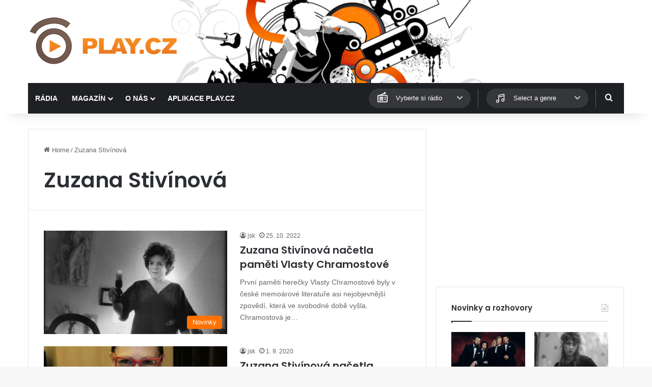

--- FILE ---
content_type: text/html; charset=UTF-8
request_url: https://www.play.cz/tag/zuzana-stivinova/
body_size: 14887
content:
<!DOCTYPE html>
<html lang="cs" class="" data-skin="light">
<head>
	<meta charset="UTF-8" />
	<link rel="profile" href="https://gmpg.org/xfn/11" />
	
<meta http-equiv='x-dns-prefetch-control' content='on'>
<link rel='dns-prefetch' href='//cdnjs.cloudflare.com' />
<link rel='dns-prefetch' href='//ajax.googleapis.com' />
<link rel='dns-prefetch' href='//fonts.googleapis.com' />
<link rel='dns-prefetch' href='//fonts.gstatic.com' />
<link rel='dns-prefetch' href='//s.gravatar.com' />
<link rel='dns-prefetch' href='//www.google-analytics.com' />
<link rel='preload' as='script' href='https://ajax.googleapis.com/ajax/libs/webfont/1/webfont.js'>
<meta name='robots' content='index, follow, max-image-preview:large, max-snippet:-1, max-video-preview:-1' />

	<!-- This site is optimized with the Yoast SEO plugin v26.7 - https://yoast.com/wordpress/plugins/seo/ -->
	<title>Zuzana Stivínová Archivy - PLAY.CZ</title>
	<link rel="canonical" href="https://www.play.cz/tag/zuzana-stivinova/" />
	<meta property="og:locale" content="cs_CZ" />
	<meta property="og:type" content="article" />
	<meta property="og:title" content="Zuzana Stivínová Archivy - PLAY.CZ" />
	<meta property="og:url" content="https://www.play.cz/tag/zuzana-stivinova/" />
	<meta property="og:site_name" content="PLAY.CZ" />
	<meta name="twitter:card" content="summary_large_image" />
	<script type="application/ld+json" class="yoast-schema-graph">{"@context":"https://schema.org","@graph":[{"@type":"CollectionPage","@id":"https://www.play.cz/tag/zuzana-stivinova/","url":"https://www.play.cz/tag/zuzana-stivinova/","name":"Zuzana Stivínová Archivy - PLAY.CZ","isPartOf":{"@id":"https://www.play.cz/#website"},"primaryImageOfPage":{"@id":"https://www.play.cz/tag/zuzana-stivinova/#primaryimage"},"image":{"@id":"https://www.play.cz/tag/zuzana-stivinova/#primaryimage"},"thumbnailUrl":"https://www.play.cz/wp-content/uploads/2022/10/Zuzana-StivinovaVlastaChramostova-e1666630074269.jpg","breadcrumb":{"@id":"https://www.play.cz/tag/zuzana-stivinova/#breadcrumb"},"inLanguage":"cs"},{"@type":"ImageObject","inLanguage":"cs","@id":"https://www.play.cz/tag/zuzana-stivinova/#primaryimage","url":"https://www.play.cz/wp-content/uploads/2022/10/Zuzana-StivinovaVlastaChramostova-e1666630074269.jpg","contentUrl":"https://www.play.cz/wp-content/uploads/2022/10/Zuzana-StivinovaVlastaChramostova-e1666630074269.jpg","width":1116,"height":1133},{"@type":"BreadcrumbList","@id":"https://www.play.cz/tag/zuzana-stivinova/#breadcrumb","itemListElement":[{"@type":"ListItem","position":1,"name":"Domů","item":"https://www.play.cz/"},{"@type":"ListItem","position":2,"name":"Zuzana Stivínová"}]},{"@type":"WebSite","@id":"https://www.play.cz/#website","url":"https://www.play.cz/","name":"PLAY.CZ","description":"Rádia on-line","potentialAction":[{"@type":"SearchAction","target":{"@type":"EntryPoint","urlTemplate":"https://www.play.cz/?s={search_term_string}"},"query-input":{"@type":"PropertyValueSpecification","valueRequired":true,"valueName":"search_term_string"}}],"inLanguage":"cs"}]}</script>
	<!-- / Yoast SEO plugin. -->


<link rel='dns-prefetch' href='//www.googletagmanager.com' />
<link rel="alternate" type="application/rss+xml" title="PLAY.CZ &raquo; RSS zdroj" href="https://www.play.cz/feed/" />
<link rel="alternate" type="application/rss+xml" title="PLAY.CZ &raquo; RSS pro štítek Zuzana Stivínová" href="https://www.play.cz/tag/zuzana-stivinova/feed/" />

		<style type="text/css">
			:root{				
			--tie-preset-gradient-1: linear-gradient(135deg, rgba(6, 147, 227, 1) 0%, rgb(155, 81, 224) 100%);
			--tie-preset-gradient-2: linear-gradient(135deg, rgb(122, 220, 180) 0%, rgb(0, 208, 130) 100%);
			--tie-preset-gradient-3: linear-gradient(135deg, rgba(252, 185, 0, 1) 0%, rgba(255, 105, 0, 1) 100%);
			--tie-preset-gradient-4: linear-gradient(135deg, rgba(255, 105, 0, 1) 0%, rgb(207, 46, 46) 100%);
			--tie-preset-gradient-5: linear-gradient(135deg, rgb(238, 238, 238) 0%, rgb(169, 184, 195) 100%);
			--tie-preset-gradient-6: linear-gradient(135deg, rgb(74, 234, 220) 0%, rgb(151, 120, 209) 20%, rgb(207, 42, 186) 40%, rgb(238, 44, 130) 60%, rgb(251, 105, 98) 80%, rgb(254, 248, 76) 100%);
			--tie-preset-gradient-7: linear-gradient(135deg, rgb(255, 206, 236) 0%, rgb(152, 150, 240) 100%);
			--tie-preset-gradient-8: linear-gradient(135deg, rgb(254, 205, 165) 0%, rgb(254, 45, 45) 50%, rgb(107, 0, 62) 100%);
			--tie-preset-gradient-9: linear-gradient(135deg, rgb(255, 203, 112) 0%, rgb(199, 81, 192) 50%, rgb(65, 88, 208) 100%);
			--tie-preset-gradient-10: linear-gradient(135deg, rgb(255, 245, 203) 0%, rgb(182, 227, 212) 50%, rgb(51, 167, 181) 100%);
			--tie-preset-gradient-11: linear-gradient(135deg, rgb(202, 248, 128) 0%, rgb(113, 206, 126) 100%);
			--tie-preset-gradient-12: linear-gradient(135deg, rgb(2, 3, 129) 0%, rgb(40, 116, 252) 100%);
			--tie-preset-gradient-13: linear-gradient(135deg, #4D34FA, #ad34fa);
			--tie-preset-gradient-14: linear-gradient(135deg, #0057FF, #31B5FF);
			--tie-preset-gradient-15: linear-gradient(135deg, #FF007A, #FF81BD);
			--tie-preset-gradient-16: linear-gradient(135deg, #14111E, #4B4462);
			--tie-preset-gradient-17: linear-gradient(135deg, #F32758, #FFC581);

			
					--main-nav-background: #1f2024;
					--main-nav-secondry-background: rgba(0,0,0,0.2);
					--main-nav-primary-color: #0088ff;
					--main-nav-contrast-primary-color: #FFFFFF;
					--main-nav-text-color: #FFFFFF;
					--main-nav-secondry-text-color: rgba(225,255,255,0.5);
					--main-nav-main-border-color: rgba(255,255,255,0.07);
					--main-nav-secondry-border-color: rgba(255,255,255,0.04);
				--tie-buttons-color: #ff7200;--tie-buttons-hover-color: #cd4000;--tie-buttons-hover-text: #FFFFFF;
			}
		</style>
	<meta name="viewport" content="width=device-width, initial-scale=1.0" /><style id='wp-img-auto-sizes-contain-inline-css' type='text/css'>
img:is([sizes=auto i],[sizes^="auto," i]){contain-intrinsic-size:3000px 1500px}
/*# sourceURL=wp-img-auto-sizes-contain-inline-css */
</style>
<style id='wp-emoji-styles-inline-css' type='text/css'>

	img.wp-smiley, img.emoji {
		display: inline !important;
		border: none !important;
		box-shadow: none !important;
		height: 1em !important;
		width: 1em !important;
		margin: 0 0.07em !important;
		vertical-align: -0.1em !important;
		background: none !important;
		padding: 0 !important;
	}
/*# sourceURL=wp-emoji-styles-inline-css */
</style>
<link rel='stylesheet' id='playcz-styles-css' href='https://www.play.cz/wp-content/plugins/playcz-api-posts//assets/style.css?ver=6.9' type='text/css' media='all' />
<link rel='stylesheet' id='wmvp-style-videos-list-css' href='https://www.play.cz/wp-content/plugins/wm-video-playlists/assets/css/style.css?ver=1.0.2' type='text/css' media='all' />
<link rel='stylesheet' id='tie-css-base-css' href='https://www.play.cz/wp-content/themes/jannah/assets/css/base.min.css?ver=7.5.1' type='text/css' media='all' />
<link rel='stylesheet' id='tie-css-styles-css' href='https://www.play.cz/wp-content/themes/jannah/assets/css/style.min.css?ver=7.5.1' type='text/css' media='all' />
<link rel='stylesheet' id='tie-css-widgets-css' href='https://www.play.cz/wp-content/themes/jannah/assets/css/widgets.min.css?ver=7.5.1' type='text/css' media='all' />
<link rel='stylesheet' id='tie-css-helpers-css' href='https://www.play.cz/wp-content/themes/jannah/assets/css/helpers.min.css?ver=7.5.1' type='text/css' media='all' />
<link rel='stylesheet' id='tie-fontawesome5-css' href='https://www.play.cz/wp-content/themes/jannah/assets/css/fontawesome.css?ver=7.5.1' type='text/css' media='all' />
<link rel='stylesheet' id='tie-css-ilightbox-css' href='https://www.play.cz/wp-content/themes/jannah/assets/ilightbox/dark-skin/skin.css?ver=7.5.1' type='text/css' media='all' />
<link rel='stylesheet' id='tie-css-shortcodes-css' href='https://www.play.cz/wp-content/themes/jannah/assets/css/plugins/shortcodes.min.css?ver=7.5.1' type='text/css' media='all' />
<link rel='stylesheet' id='tie-theme-child-css-css' href='https://www.play.cz/wp-content/themes/jannah-child/style.css?ver=6.9' type='text/css' media='all' />
<style id='tie-theme-child-css-inline-css' type='text/css'>
.wf-active .logo-text,.wf-active h1,.wf-active h2,.wf-active h3,.wf-active h4,.wf-active h5,.wf-active h6,.wf-active .the-subtitle{font-family: 'Poppins';}#main-nav .main-menu > ul > li > a{text-transform: uppercase;}:root:root{--brand-color: #ff7200;--dark-brand-color: #cd4000;--bright-color: #FFFFFF;--base-color: #2c2f34;}#reading-position-indicator{box-shadow: 0 0 10px rgba( 255,114,0,0.7);}:root:root{--brand-color: #ff7200;--dark-brand-color: #cd4000;--bright-color: #FFFFFF;--base-color: #2c2f34;}#reading-position-indicator{box-shadow: 0 0 10px rgba( 255,114,0,0.7);}.tie-cat-58,.tie-cat-item-58 > span{background-color:#e67e22 !important;color:#FFFFFF !important;}.tie-cat-58:after{border-top-color:#e67e22 !important;}.tie-cat-58:hover{background-color:#c86004 !important;}.tie-cat-58:hover:after{border-top-color:#c86004 !important;}.tie-cat-59,.tie-cat-item-59 > span{background-color:#2ecc71 !important;color:#FFFFFF !important;}.tie-cat-59:after{border-top-color:#2ecc71 !important;}.tie-cat-59:hover{background-color:#10ae53 !important;}.tie-cat-59:hover:after{border-top-color:#10ae53 !important;}.tie-cat-60,.tie-cat-item-60 > span{background-color:#9b59b6 !important;color:#FFFFFF !important;}.tie-cat-60:after{border-top-color:#9b59b6 !important;}.tie-cat-60:hover{background-color:#7d3b98 !important;}.tie-cat-60:hover:after{border-top-color:#7d3b98 !important;}.tie-cat-61,.tie-cat-item-61 > span{background-color:#34495e !important;color:#FFFFFF !important;}.tie-cat-61:after{border-top-color:#34495e !important;}.tie-cat-61:hover{background-color:#162b40 !important;}.tie-cat-61:hover:after{border-top-color:#162b40 !important;}.tie-cat-62,.tie-cat-item-62 > span{background-color:#795548 !important;color:#FFFFFF !important;}.tie-cat-62:after{border-top-color:#795548 !important;}.tie-cat-62:hover{background-color:#5b372a !important;}.tie-cat-62:hover:after{border-top-color:#5b372a !important;}.tie-cat-63,.tie-cat-item-63 > span{background-color:#4CAF50 !important;color:#FFFFFF !important;}.tie-cat-63:after{border-top-color:#4CAF50 !important;}.tie-cat-63:hover{background-color:#2e9132 !important;}.tie-cat-63:hover:after{border-top-color:#2e9132 !important;}.meta-views.meta-item .tie-icon-fire:before{content: "\f06e" !important;}@media (max-width: 991px){.side-aside.normal-side{background: #2f88d6;background: -webkit-linear-gradient(135deg,#5933a2,#2f88d6 );background: -moz-linear-gradient(135deg,#5933a2,#2f88d6 );background: -o-linear-gradient(135deg,#5933a2,#2f88d6 );background: linear-gradient(135deg,#2f88d6,#5933a2 );}}
/*# sourceURL=tie-theme-child-css-inline-css */
</style>
<script type="text/javascript" src="https://www.play.cz/wp-includes/js/jquery/jquery.min.js?ver=3.7.1" id="jquery-core-js"></script>
<script type="text/javascript" src="https://www.play.cz/wp-includes/js/jquery/jquery-migrate.min.js?ver=3.4.1" id="jquery-migrate-js"></script>

<!-- Google tag (gtag.js) snippet added by Site Kit -->
<!-- Google Analytics snippet added by Site Kit -->
<script type="text/javascript" src="https://www.googletagmanager.com/gtag/js?id=G-NK38GRNJWV" id="google_gtagjs-js" async></script>
<script type="text/javascript" id="google_gtagjs-js-after">
/* <![CDATA[ */
window.dataLayer = window.dataLayer || [];function gtag(){dataLayer.push(arguments);}
gtag("set","linker",{"domains":["www.play.cz"]});
gtag("js", new Date());
gtag("set", "developer_id.dZTNiMT", true);
gtag("config", "G-NK38GRNJWV");
 window._googlesitekit = window._googlesitekit || {}; window._googlesitekit.throttledEvents = []; window._googlesitekit.gtagEvent = (name, data) => { var key = JSON.stringify( { name, data } ); if ( !! window._googlesitekit.throttledEvents[ key ] ) { return; } window._googlesitekit.throttledEvents[ key ] = true; setTimeout( () => { delete window._googlesitekit.throttledEvents[ key ]; }, 5 ); gtag( "event", name, { ...data, event_source: "site-kit" } ); }; 
//# sourceURL=google_gtagjs-js-after
/* ]]> */
</script>
<link rel="https://api.w.org/" href="https://www.play.cz/wp-json/" /><link rel="alternate" title="JSON" type="application/json" href="https://www.play.cz/wp-json/wp/v2/tags/5403" /><link rel="EditURI" type="application/rsd+xml" title="RSD" href="https://www.play.cz/xmlrpc.php?rsd" />
<meta name="generator" content="WordPress 6.9" />
<meta name="generator" content="Site Kit by Google 1.170.0" /><style>html:not(.dark-skin) .light-skin{--wmvp-playlist-head-bg: var(--brand-color);--wmvp-playlist-head-color: var(--bright-color);--wmvp-current-video-bg: #f2f4f5;--wmvp-current-video-color: #000;--wmvp-playlist-bg: #fff;--wmvp-playlist-color: #000;--wmvp-playlist-outer-border: 1px solid rgba(0,0,0,0.07);--wmvp-playlist-inner-border-color: rgba(0,0,0,0.07);}</style><style>.dark-skin{--wmvp-playlist-head-bg: #131416;--wmvp-playlist-head-color: #fff;--wmvp-current-video-bg: #24262a;--wmvp-current-video-color: #fff;--wmvp-playlist-bg: #1a1b1f;--wmvp-playlist-color: #fff;--wmvp-playlist-outer-border: 1px solid rgba(0,0,0,0.07);--wmvp-playlist-inner-border-color: rgba(255,255,255,0.05);}</style><meta http-equiv="X-UA-Compatible" content="IE=edge">

<!-- Google AdSense meta tags added by Site Kit -->
<meta name="google-adsense-platform-account" content="ca-host-pub-2644536267352236">
<meta name="google-adsense-platform-domain" content="sitekit.withgoogle.com">
<!-- End Google AdSense meta tags added by Site Kit -->
<link rel="icon" href="https://www.play.cz/wp-content/uploads/2025/04/favicon-150x150.png" sizes="32x32" />
<link rel="icon" href="https://www.play.cz/wp-content/uploads/2025/04/favicon.png" sizes="192x192" />
<link rel="apple-touch-icon" href="https://www.play.cz/wp-content/uploads/2025/04/favicon.png" />
<meta name="msapplication-TileImage" content="https://www.play.cz/wp-content/uploads/2025/04/favicon.png" />
<style id='global-styles-inline-css' type='text/css'>
:root{--wp--preset--aspect-ratio--square: 1;--wp--preset--aspect-ratio--4-3: 4/3;--wp--preset--aspect-ratio--3-4: 3/4;--wp--preset--aspect-ratio--3-2: 3/2;--wp--preset--aspect-ratio--2-3: 2/3;--wp--preset--aspect-ratio--16-9: 16/9;--wp--preset--aspect-ratio--9-16: 9/16;--wp--preset--color--black: #000000;--wp--preset--color--cyan-bluish-gray: #abb8c3;--wp--preset--color--white: #ffffff;--wp--preset--color--pale-pink: #f78da7;--wp--preset--color--vivid-red: #cf2e2e;--wp--preset--color--luminous-vivid-orange: #ff6900;--wp--preset--color--luminous-vivid-amber: #fcb900;--wp--preset--color--light-green-cyan: #7bdcb5;--wp--preset--color--vivid-green-cyan: #00d084;--wp--preset--color--pale-cyan-blue: #8ed1fc;--wp--preset--color--vivid-cyan-blue: #0693e3;--wp--preset--color--vivid-purple: #9b51e0;--wp--preset--color--global-color: #ff7200;--wp--preset--gradient--vivid-cyan-blue-to-vivid-purple: linear-gradient(135deg,rgb(6,147,227) 0%,rgb(155,81,224) 100%);--wp--preset--gradient--light-green-cyan-to-vivid-green-cyan: linear-gradient(135deg,rgb(122,220,180) 0%,rgb(0,208,130) 100%);--wp--preset--gradient--luminous-vivid-amber-to-luminous-vivid-orange: linear-gradient(135deg,rgb(252,185,0) 0%,rgb(255,105,0) 100%);--wp--preset--gradient--luminous-vivid-orange-to-vivid-red: linear-gradient(135deg,rgb(255,105,0) 0%,rgb(207,46,46) 100%);--wp--preset--gradient--very-light-gray-to-cyan-bluish-gray: linear-gradient(135deg,rgb(238,238,238) 0%,rgb(169,184,195) 100%);--wp--preset--gradient--cool-to-warm-spectrum: linear-gradient(135deg,rgb(74,234,220) 0%,rgb(151,120,209) 20%,rgb(207,42,186) 40%,rgb(238,44,130) 60%,rgb(251,105,98) 80%,rgb(254,248,76) 100%);--wp--preset--gradient--blush-light-purple: linear-gradient(135deg,rgb(255,206,236) 0%,rgb(152,150,240) 100%);--wp--preset--gradient--blush-bordeaux: linear-gradient(135deg,rgb(254,205,165) 0%,rgb(254,45,45) 50%,rgb(107,0,62) 100%);--wp--preset--gradient--luminous-dusk: linear-gradient(135deg,rgb(255,203,112) 0%,rgb(199,81,192) 50%,rgb(65,88,208) 100%);--wp--preset--gradient--pale-ocean: linear-gradient(135deg,rgb(255,245,203) 0%,rgb(182,227,212) 50%,rgb(51,167,181) 100%);--wp--preset--gradient--electric-grass: linear-gradient(135deg,rgb(202,248,128) 0%,rgb(113,206,126) 100%);--wp--preset--gradient--midnight: linear-gradient(135deg,rgb(2,3,129) 0%,rgb(40,116,252) 100%);--wp--preset--font-size--small: 13px;--wp--preset--font-size--medium: 20px;--wp--preset--font-size--large: 36px;--wp--preset--font-size--x-large: 42px;--wp--preset--spacing--20: 0.44rem;--wp--preset--spacing--30: 0.67rem;--wp--preset--spacing--40: 1rem;--wp--preset--spacing--50: 1.5rem;--wp--preset--spacing--60: 2.25rem;--wp--preset--spacing--70: 3.38rem;--wp--preset--spacing--80: 5.06rem;--wp--preset--shadow--natural: 6px 6px 9px rgba(0, 0, 0, 0.2);--wp--preset--shadow--deep: 12px 12px 50px rgba(0, 0, 0, 0.4);--wp--preset--shadow--sharp: 6px 6px 0px rgba(0, 0, 0, 0.2);--wp--preset--shadow--outlined: 6px 6px 0px -3px rgb(255, 255, 255), 6px 6px rgb(0, 0, 0);--wp--preset--shadow--crisp: 6px 6px 0px rgb(0, 0, 0);}:where(.is-layout-flex){gap: 0.5em;}:where(.is-layout-grid){gap: 0.5em;}body .is-layout-flex{display: flex;}.is-layout-flex{flex-wrap: wrap;align-items: center;}.is-layout-flex > :is(*, div){margin: 0;}body .is-layout-grid{display: grid;}.is-layout-grid > :is(*, div){margin: 0;}:where(.wp-block-columns.is-layout-flex){gap: 2em;}:where(.wp-block-columns.is-layout-grid){gap: 2em;}:where(.wp-block-post-template.is-layout-flex){gap: 1.25em;}:where(.wp-block-post-template.is-layout-grid){gap: 1.25em;}.has-black-color{color: var(--wp--preset--color--black) !important;}.has-cyan-bluish-gray-color{color: var(--wp--preset--color--cyan-bluish-gray) !important;}.has-white-color{color: var(--wp--preset--color--white) !important;}.has-pale-pink-color{color: var(--wp--preset--color--pale-pink) !important;}.has-vivid-red-color{color: var(--wp--preset--color--vivid-red) !important;}.has-luminous-vivid-orange-color{color: var(--wp--preset--color--luminous-vivid-orange) !important;}.has-luminous-vivid-amber-color{color: var(--wp--preset--color--luminous-vivid-amber) !important;}.has-light-green-cyan-color{color: var(--wp--preset--color--light-green-cyan) !important;}.has-vivid-green-cyan-color{color: var(--wp--preset--color--vivid-green-cyan) !important;}.has-pale-cyan-blue-color{color: var(--wp--preset--color--pale-cyan-blue) !important;}.has-vivid-cyan-blue-color{color: var(--wp--preset--color--vivid-cyan-blue) !important;}.has-vivid-purple-color{color: var(--wp--preset--color--vivid-purple) !important;}.has-black-background-color{background-color: var(--wp--preset--color--black) !important;}.has-cyan-bluish-gray-background-color{background-color: var(--wp--preset--color--cyan-bluish-gray) !important;}.has-white-background-color{background-color: var(--wp--preset--color--white) !important;}.has-pale-pink-background-color{background-color: var(--wp--preset--color--pale-pink) !important;}.has-vivid-red-background-color{background-color: var(--wp--preset--color--vivid-red) !important;}.has-luminous-vivid-orange-background-color{background-color: var(--wp--preset--color--luminous-vivid-orange) !important;}.has-luminous-vivid-amber-background-color{background-color: var(--wp--preset--color--luminous-vivid-amber) !important;}.has-light-green-cyan-background-color{background-color: var(--wp--preset--color--light-green-cyan) !important;}.has-vivid-green-cyan-background-color{background-color: var(--wp--preset--color--vivid-green-cyan) !important;}.has-pale-cyan-blue-background-color{background-color: var(--wp--preset--color--pale-cyan-blue) !important;}.has-vivid-cyan-blue-background-color{background-color: var(--wp--preset--color--vivid-cyan-blue) !important;}.has-vivid-purple-background-color{background-color: var(--wp--preset--color--vivid-purple) !important;}.has-black-border-color{border-color: var(--wp--preset--color--black) !important;}.has-cyan-bluish-gray-border-color{border-color: var(--wp--preset--color--cyan-bluish-gray) !important;}.has-white-border-color{border-color: var(--wp--preset--color--white) !important;}.has-pale-pink-border-color{border-color: var(--wp--preset--color--pale-pink) !important;}.has-vivid-red-border-color{border-color: var(--wp--preset--color--vivid-red) !important;}.has-luminous-vivid-orange-border-color{border-color: var(--wp--preset--color--luminous-vivid-orange) !important;}.has-luminous-vivid-amber-border-color{border-color: var(--wp--preset--color--luminous-vivid-amber) !important;}.has-light-green-cyan-border-color{border-color: var(--wp--preset--color--light-green-cyan) !important;}.has-vivid-green-cyan-border-color{border-color: var(--wp--preset--color--vivid-green-cyan) !important;}.has-pale-cyan-blue-border-color{border-color: var(--wp--preset--color--pale-cyan-blue) !important;}.has-vivid-cyan-blue-border-color{border-color: var(--wp--preset--color--vivid-cyan-blue) !important;}.has-vivid-purple-border-color{border-color: var(--wp--preset--color--vivid-purple) !important;}.has-vivid-cyan-blue-to-vivid-purple-gradient-background{background: var(--wp--preset--gradient--vivid-cyan-blue-to-vivid-purple) !important;}.has-light-green-cyan-to-vivid-green-cyan-gradient-background{background: var(--wp--preset--gradient--light-green-cyan-to-vivid-green-cyan) !important;}.has-luminous-vivid-amber-to-luminous-vivid-orange-gradient-background{background: var(--wp--preset--gradient--luminous-vivid-amber-to-luminous-vivid-orange) !important;}.has-luminous-vivid-orange-to-vivid-red-gradient-background{background: var(--wp--preset--gradient--luminous-vivid-orange-to-vivid-red) !important;}.has-very-light-gray-to-cyan-bluish-gray-gradient-background{background: var(--wp--preset--gradient--very-light-gray-to-cyan-bluish-gray) !important;}.has-cool-to-warm-spectrum-gradient-background{background: var(--wp--preset--gradient--cool-to-warm-spectrum) !important;}.has-blush-light-purple-gradient-background{background: var(--wp--preset--gradient--blush-light-purple) !important;}.has-blush-bordeaux-gradient-background{background: var(--wp--preset--gradient--blush-bordeaux) !important;}.has-luminous-dusk-gradient-background{background: var(--wp--preset--gradient--luminous-dusk) !important;}.has-pale-ocean-gradient-background{background: var(--wp--preset--gradient--pale-ocean) !important;}.has-electric-grass-gradient-background{background: var(--wp--preset--gradient--electric-grass) !important;}.has-midnight-gradient-background{background: var(--wp--preset--gradient--midnight) !important;}.has-small-font-size{font-size: var(--wp--preset--font-size--small) !important;}.has-medium-font-size{font-size: var(--wp--preset--font-size--medium) !important;}.has-large-font-size{font-size: var(--wp--preset--font-size--large) !important;}.has-x-large-font-size{font-size: var(--wp--preset--font-size--x-large) !important;}
/*# sourceURL=global-styles-inline-css */
</style>
</head>

<body id="tie-body" class="archive tag tag-zuzana-stivinova tag-5403 wp-theme-jannah wp-child-theme-jannah-child tie-no-js wrapper-has-shadow block-head-1 magazine1 is-thumb-overlay-disabled is-desktop is-header-layout-3 sidebar-right has-sidebar hide_share_post_top hide_share_post_bottom">



<div class="background-overlay">

	<div id="tie-container" class="site tie-container">

		
		<div id="tie-wrapper">

			
<header id="theme-header" class="theme-header header-layout-3 main-nav-dark main-nav-default-dark main-nav-below main-nav-boxed no-stream-item has-shadow has-normal-width-logo mobile-header-default">
	
<div class="container header-container">
	<div class="tie-row logo-row">

		
		<div class="logo-wrapper">
			<div class="tie-col-md-4 logo-container clearfix">
				<div id="mobile-header-components-area_1" class="mobile-header-components"><ul class="components"><li class="mobile-component_menu custom-menu-link"><a href="#" id="mobile-menu-icon" class=""><span class="tie-mobile-menu-icon nav-icon is-layout-1"></span><span class="screen-reader-text">Menu</span></a></li></ul></div>
		<div id="logo" class="image-logo" >

			
			<a title="PLAY.CZ" href="https://www.play.cz/">
				
				<picture class="tie-logo-default tie-logo-picture">
					
					<source class="tie-logo-source-default tie-logo-source" srcset="https://www.play.cz/wp-content/uploads/2025/04/playcz_logo_hires.png 2x, https://www.play.cz/wp-content/uploads/2025/04/playcz_logo_300x100.png 1x">
					<img class="tie-logo-img-default tie-logo-img" src="https://www.play.cz/wp-content/uploads/2025/04/playcz_logo_300x100.png" alt="PLAY.CZ" width="300" height="103" style="max-height:103px; width: auto;" />
				</picture>
						</a>

			
		</div><!-- #logo /-->

		<div id="mobile-header-components-area_2" class="mobile-header-components"><ul class="components"><li class="mobile-component_search custom-menu-link">
				<a href="#" class="tie-search-trigger-mobile">
					<span class="tie-icon-search tie-search-icon" aria-hidden="true"></span>
					<span class="screen-reader-text">Hledat</span>
				</a>
			</li></ul></div>			</div><!-- .tie-col /-->
		</div><!-- .logo-wrapper /-->

		
	</div><!-- .tie-row /-->
</div><!-- .container /-->

<div class="main-nav-wrapper">
	<nav id="main-nav"  class="main-nav header-nav menu-style-default menu-style-solid-bg"  aria-label="Primary Navigation">
		<div class="container">

			<div class="main-menu-wrapper">

				
				<div id="menu-components-wrap">

					
					<div class="main-menu main-menu-wrap">
						<div id="main-nav-menu" class="main-menu header-menu"><ul id="menu-main-menu" class="menu"><li id="menu-item-80116" class="menu-item menu-item-type-post_type_archive menu-item-object-radio menu-item-80116"><a href="https://www.play.cz/radio/">Rádia</a></li>
<li id="menu-item-80083" class="menu-item menu-item-type-taxonomy menu-item-object-category menu-item-has-children menu-item-80083"><a href="https://www.play.cz/rubrika/novinky/">Magazín</a>
<ul class="sub-menu menu-sub-content">
	<li id="menu-item-80084" class="menu-item menu-item-type-taxonomy menu-item-object-category menu-item-80084"><a href="https://www.play.cz/rubrika/novinky/">Novinky</a></li>
	<li id="menu-item-80087" class="menu-item menu-item-type-taxonomy menu-item-object-category menu-item-80087"><a href="https://www.play.cz/rubrika/rozhovory/">Rozhovory</a></li>
	<li id="menu-item-80085" class="menu-item menu-item-type-taxonomy menu-item-object-category menu-item-80085"><a href="https://www.play.cz/rubrika/radia-a-televize/">Radia a televize</a></li>
</ul>
</li>
<li id="menu-item-80102" class="menu-item menu-item-type-post_type menu-item-object-page menu-item-has-children menu-item-80102"><a href="https://www.play.cz/o-nas/">O nás</a>
<ul class="sub-menu menu-sub-content">
	<li id="menu-item-80103" class="menu-item menu-item-type-post_type menu-item-object-page menu-item-80103"><a href="https://www.play.cz/aplikace/">Aplikace PLAY.CZ</a></li>
	<li id="menu-item-80105" class="menu-item menu-item-type-post_type menu-item-object-page menu-item-80105"><a href="https://www.play.cz/reklama/">Reklama</a></li>
	<li id="menu-item-80106" class="menu-item menu-item-type-taxonomy menu-item-object-category menu-item-80106"><a href="https://www.play.cz/rubrika/faq/">Časté dotazy</a></li>
	<li id="menu-item-80107" class="menu-item menu-item-type-post_type menu-item-object-page menu-item-80107"><a href="https://www.play.cz/play-cz-radia-on-line-a-mnohem-vice/">Chcete vlastní rádio na PLAY.CZ?</a></li>
	<li id="menu-item-83280" class="menu-item menu-item-type-post_type menu-item-object-page menu-item-83280"><a href="https://www.play.cz/kontakty/">Kontakty</a></li>
</ul>
</li>
<li id="menu-item-82375" class="menu-item menu-item-type-post_type menu-item-object-page menu-item-82375"><a href="https://www.play.cz/aplikace/">Aplikace PLAY.CZ</a></li>
</ul></div>					</div><!-- .main-menu /-->

					<div class="playcz-radio-quickplay"><div class="playcz-dropdown"><button class="playcz-dropdown-btn"><span class="playcz-dropdown-icon"></span><span class="playcz-dropdown-title">Vyberte si rádio</span><span class="fas fa-chevron-down"></span></button><ul class="playcz-dropdown-list"><li data-value="https://www.play.cz/radio/radio-americana/">Americana Radio</li><li data-value="https://www.play.cz/radio/radio-beat/">Beat</li><li data-value="https://www.play.cz/radio/bikers-radio-doupe/">BIKERS RADIO DOUPE</li><li data-value="https://www.play.cz/radio/black-fm-radio/">BlackFM Radio</li><li data-value="https://www.play.cz/radio/cesky-impuls/">Český Impuls</li><li data-value="https://www.play.cz/radio/cesky-rozhlas-brno/">Český rozhlas Brno</li><li data-value="https://www.play.cz/radio/cesky-rozhlas-ceske-budejovice/">Český rozhlas České Budějovice</li><li data-value="https://www.play.cz/radio/cesky-rozhlas-d-dur/">Český rozhlas D-dur</li><li data-value="https://www.play.cz/radio/cesky-rozhlas-2-praha/">Český rozhlas Dvojka</li><li data-value="https://www.play.cz/radio/cesky-rozhlas-hradec-kralove/">Český rozhlas Hradec Králové</li><li data-value="https://www.play.cz/radio/cesky-rozhlas-jazz/">Český rozhlas Jazz</li><li data-value="https://www.play.cz/radio/cesky-rozhlas-karlovy-vary/">Český rozhlas Karlovy Vary</li><li data-value="https://www.play.cz/radio/cro-liberec/">Český rozhlas Liberec </li><li data-value="https://www.play.cz/radio/cesky-rozhlas-olomouc/">Český rozhlas Olomouc</li><li data-value="https://www.play.cz/radio/cesky-rozhlas-ostrava/">Český rozhlas Ostrava</li><li data-value="https://www.play.cz/radio/cesky-rozhlas-pardubice/">Český rozhlas Pardubice</li><li data-value="https://www.play.cz/radio/cro-plus/">Český rozhlas Plus</li><li data-value="https://www.play.cz/radio/cesky-rozhlas-plzen/">Český rozhlas Plzeň</li><li data-value="https://www.play.cz/radio/cesky-rozhlas-pohoda/">Český rozhlas Pohoda</li><li data-value="https://www.play.cz/radio/regina-cesky-rozhlas/">Český rozhlas Rádio DAB Praha</li><li data-value="https://www.play.cz/radio/cro-junior-maxi/">Český rozhlas Rádio Junior</li><li data-value="https://www.play.cz/radio/radio-wave-cesky-rozhlas-4/">Český rozhlas Radio Wave</li><li data-value="https://www.play.cz/radio/cesky-rozhlas-1-radiozurnal/">Český rozhlas Radiožurnál</li><li data-value="https://www.play.cz/radio/cesky-rozhlas-sever/">Český rozhlas Sever</li><li data-value="https://www.play.cz/radio/cesky-rozhlas-region/">Český rozhlas Střední Čechy</li><li data-value="https://www.play.cz/radio/cesky-rozhlas-3-vltava/">Český rozhlas Vltava</li><li data-value="https://www.play.cz/radio/cesky-rozhlas-vysocina/">Český rozhlas Vysočina</li><li data-value="https://www.play.cz/radio/cesky-rozhlas-zlin/">Český rozhlas Zlín</li><li data-value="https://www.play.cz/radio/radio-classic-fm/">Classic Praha</li><li data-value="https://www.play.cz/radio/club-radio/">ClubRadio.cz</li><li data-value="https://www.play.cz/radio/color-music-radio/">COLOR Music Radio | The Best Music in The Town</li><li data-value="https://www.play.cz/radio/country-radio/">COUNTRY RADIO</li><li data-value="https://www.play.cz/radio/dabplus-top40/">DAB Plus Top 40</li><li data-value="https://www.play.cz/radio/radio-energic/">ENERGIC</li><li data-value="https://www.play.cz/radio/expres-radio/">Expres FM</li><li data-value="https://www.play.cz/radio/free-radio/">Free Rádio 107,0 FM Brno</li><li data-value="https://www.play.cz/radio/hardradiofm/">hardradio.fm</li><li data-value="https://www.play.cz/radio/hey-radio/">HEY Radio | The Power Of ROCK!</li><li data-value="https://www.play.cz/radio/radio-impuls/">Impuls Ráááádio</li><li data-value="https://www.play.cz/radio/radio-jih/">JIH - Rádio jižní Moravy</li><li data-value="https://www.play.cz/radio/radio-krokodyl/">Krokodýl</li><li data-value="https://www.play.cz/radio/limonadovy-joe-radio/">Limonádový JOE</li><li data-value="https://www.play.cz/radio/music-dreamer/">Music Dreamer</li><li data-value="https://www.play.cz/radio/netro-life-radio/">Netro Life radio 100,8 FM</li><li data-value="https://www.play.cz/radio/radio-o106/">O 106 | Rádio v mobilu</li><li data-value="https://www.play.cz/radio/radio-1/">Radio 1</li><li data-value="https://www.play.cz/radio/radio-7/">Rádio 7</li><li data-value="https://www.play.cz/radio/radio-cas-ostrava/">Rádio Čas</li><li data-value="https://www.play.cz/radio/radio-cas-rock/">Rádio Čas Rock</li><li data-value="https://www.play.cz/radio/cas-rock-natvrdo/">Rádio Čas Rock NATVRDO</li><li data-value="https://www.play.cz/radio/radio-dechovka/">Radio Dechovka</li><li data-value="https://www.play.cz/radio/radiodixie/">RADIO DIXIE</li><li data-value="https://www.play.cz/radio/radio-fajn-rock-music/">Radio Fajn Rock Music</li><li data-value="https://www.play.cz/radio/radio-hana/">Rádio Haná</li><li data-value="https://www.play.cz/radio/radio-jih-cimbalka/">Rádio Jih Cimbálka</li><li data-value="https://www.play.cz/radio/radio-jihlava/">Rádio Jihlava</li><li data-value="https://www.play.cz/radio/kiss-radio/">Radio Kiss</li><li data-value="https://www.play.cz/radio/radio-kromeriz/">Radio Kroměříž</li><li data-value="https://www.play.cz/radio/radio-mb/">Rádio MB</li><li data-value="https://www.play.cz/radio/radio-metropole/">Radio Metropole</li><li data-value="https://www.play.cz/radio/radio-nostalgie/">RADIO NOSTALGIE</li><li data-value="https://www.play.cz/radio/radio-ostravan/">Rádio Ostravan</li><li data-value="https://www.play.cz/radio/cesky-rozhlas-7-radio-praha/">Radio Prague International</li><li data-value="https://www.play.cz/radio/radio-proglas/">Radio Proglas</li><li data-value="https://www.play.cz/radio/radio-samson-fm/">Rádio Samson Digital</li><li data-value="https://www.play.cz/radio/radio-sazava/">Rádio SÁZAVA | Vaše laskavé rádio!</li><li data-value="https://www.play.cz/radio/radio-spin/">Rádio Spin</li><li data-value="https://www.play.cz/radio/radio-trojka/">Rádio Trojka</li><li data-value="https://www.play.cz/radio/radio-xaver/">Radio Xaver</li><li data-value="https://www.play.cz/radio/cro-sport/">Radiožurnál Sport</li><li data-value="https://www.play.cz/radio/radio-relax/">RELAX Radio</li><li data-value="https://www.play.cz/radio/rockarena/">Rock Arena</li><li data-value="https://www.play.cz/radio/rockzone-radio/">RockZone 105,9</li><li data-value="https://www.play.cz/radio/seejay-radio/">SeeJay Radio</li><li data-value="https://www.play.cz/radio/signal-radio/">Signál Rádio</li><li data-value="https://www.play.cz/radio/signal-radio-brno/">Signál Rádio Brno</li><li data-value="https://www.play.cz/radio/skyrock/">SKYROCK</li><li data-value="https://www.play.cz/radio/radio-slowdown/">Slow Down Radio</li><li data-value="https://www.play.cz/radio/streetradio/">StreetCulture</li><li data-value="https://www.play.cz/radio/underground/">Undergroundradio</li><li data-value="https://www.play.cz/radio/zun-radio/">ZUN rádio</li></ul></div><select id="playcz_radio_select" class="playcz-mobile-dropdown" onchange="if(this.value) window.location.href=this.value;"><option value="">Vyberte si rádio</option><option value="https://www.play.cz/radio/radio-americana/">Americana Radio</option><option value="https://www.play.cz/radio/radio-beat/">Beat</option><option value="https://www.play.cz/radio/bikers-radio-doupe/">BIKERS RADIO DOUPE</option><option value="https://www.play.cz/radio/black-fm-radio/">BlackFM Radio</option><option value="https://www.play.cz/radio/cesky-impuls/">Český Impuls</option><option value="https://www.play.cz/radio/cesky-rozhlas-brno/">Český rozhlas Brno</option><option value="https://www.play.cz/radio/cesky-rozhlas-ceske-budejovice/">Český rozhlas České Budějovice</option><option value="https://www.play.cz/radio/cesky-rozhlas-d-dur/">Český rozhlas D-dur</option><option value="https://www.play.cz/radio/cesky-rozhlas-2-praha/">Český rozhlas Dvojka</option><option value="https://www.play.cz/radio/cesky-rozhlas-hradec-kralove/">Český rozhlas Hradec Králové</option><option value="https://www.play.cz/radio/cesky-rozhlas-jazz/">Český rozhlas Jazz</option><option value="https://www.play.cz/radio/cesky-rozhlas-karlovy-vary/">Český rozhlas Karlovy Vary</option><option value="https://www.play.cz/radio/cro-liberec/">Český rozhlas Liberec </option><option value="https://www.play.cz/radio/cesky-rozhlas-olomouc/">Český rozhlas Olomouc</option><option value="https://www.play.cz/radio/cesky-rozhlas-ostrava/">Český rozhlas Ostrava</option><option value="https://www.play.cz/radio/cesky-rozhlas-pardubice/">Český rozhlas Pardubice</option><option value="https://www.play.cz/radio/cro-plus/">Český rozhlas Plus</option><option value="https://www.play.cz/radio/cesky-rozhlas-plzen/">Český rozhlas Plzeň</option><option value="https://www.play.cz/radio/cesky-rozhlas-pohoda/">Český rozhlas Pohoda</option><option value="https://www.play.cz/radio/regina-cesky-rozhlas/">Český rozhlas Rádio DAB Praha</option><option value="https://www.play.cz/radio/cro-junior-maxi/">Český rozhlas Rádio Junior</option><option value="https://www.play.cz/radio/radio-wave-cesky-rozhlas-4/">Český rozhlas Radio Wave</option><option value="https://www.play.cz/radio/cesky-rozhlas-1-radiozurnal/">Český rozhlas Radiožurnál</option><option value="https://www.play.cz/radio/cesky-rozhlas-sever/">Český rozhlas Sever</option><option value="https://www.play.cz/radio/cesky-rozhlas-region/">Český rozhlas Střední Čechy</option><option value="https://www.play.cz/radio/cesky-rozhlas-3-vltava/">Český rozhlas Vltava</option><option value="https://www.play.cz/radio/cesky-rozhlas-vysocina/">Český rozhlas Vysočina</option><option value="https://www.play.cz/radio/cesky-rozhlas-zlin/">Český rozhlas Zlín</option><option value="https://www.play.cz/radio/radio-classic-fm/">Classic Praha</option><option value="https://www.play.cz/radio/club-radio/">ClubRadio.cz</option><option value="https://www.play.cz/radio/color-music-radio/">COLOR Music Radio | The Best Music in The Town</option><option value="https://www.play.cz/radio/country-radio/">COUNTRY RADIO</option><option value="https://www.play.cz/radio/dabplus-top40/">DAB Plus Top 40</option><option value="https://www.play.cz/radio/radio-energic/">ENERGIC</option><option value="https://www.play.cz/radio/expres-radio/">Expres FM</option><option value="https://www.play.cz/radio/free-radio/">Free Rádio 107,0 FM Brno</option><option value="https://www.play.cz/radio/hardradiofm/">hardradio.fm</option><option value="https://www.play.cz/radio/hey-radio/">HEY Radio | The Power Of ROCK!</option><option value="https://www.play.cz/radio/radio-impuls/">Impuls Ráááádio</option><option value="https://www.play.cz/radio/radio-jih/">JIH - Rádio jižní Moravy</option><option value="https://www.play.cz/radio/radio-krokodyl/">Krokodýl</option><option value="https://www.play.cz/radio/limonadovy-joe-radio/">Limonádový JOE</option><option value="https://www.play.cz/radio/music-dreamer/">Music Dreamer</option><option value="https://www.play.cz/radio/netro-life-radio/">Netro Life radio 100,8 FM</option><option value="https://www.play.cz/radio/radio-o106/">O 106 | Rádio v mobilu</option><option value="https://www.play.cz/radio/radio-1/">Radio 1</option><option value="https://www.play.cz/radio/radio-7/">Rádio 7</option><option value="https://www.play.cz/radio/radio-cas-ostrava/">Rádio Čas</option><option value="https://www.play.cz/radio/radio-cas-rock/">Rádio Čas Rock</option><option value="https://www.play.cz/radio/cas-rock-natvrdo/">Rádio Čas Rock NATVRDO</option><option value="https://www.play.cz/radio/radio-dechovka/">Radio Dechovka</option><option value="https://www.play.cz/radio/radiodixie/">RADIO DIXIE</option><option value="https://www.play.cz/radio/radio-fajn-rock-music/">Radio Fajn Rock Music</option><option value="https://www.play.cz/radio/radio-hana/">Rádio Haná</option><option value="https://www.play.cz/radio/radio-jih-cimbalka/">Rádio Jih Cimbálka</option><option value="https://www.play.cz/radio/radio-jihlava/">Rádio Jihlava</option><option value="https://www.play.cz/radio/kiss-radio/">Radio Kiss</option><option value="https://www.play.cz/radio/radio-kromeriz/">Radio Kroměříž</option><option value="https://www.play.cz/radio/radio-mb/">Rádio MB</option><option value="https://www.play.cz/radio/radio-metropole/">Radio Metropole</option><option value="https://www.play.cz/radio/radio-nostalgie/">RADIO NOSTALGIE</option><option value="https://www.play.cz/radio/radio-ostravan/">Rádio Ostravan</option><option value="https://www.play.cz/radio/cesky-rozhlas-7-radio-praha/">Radio Prague International</option><option value="https://www.play.cz/radio/radio-proglas/">Radio Proglas</option><option value="https://www.play.cz/radio/radio-samson-fm/">Rádio Samson Digital</option><option value="https://www.play.cz/radio/radio-sazava/">Rádio SÁZAVA | Vaše laskavé rádio!</option><option value="https://www.play.cz/radio/radio-spin/">Rádio Spin</option><option value="https://www.play.cz/radio/radio-trojka/">Rádio Trojka</option><option value="https://www.play.cz/radio/radio-xaver/">Radio Xaver</option><option value="https://www.play.cz/radio/cro-sport/">Radiožurnál Sport</option><option value="https://www.play.cz/radio/radio-relax/">RELAX Radio</option><option value="https://www.play.cz/radio/rockarena/">Rock Arena</option><option value="https://www.play.cz/radio/rockzone-radio/">RockZone 105,9</option><option value="https://www.play.cz/radio/seejay-radio/">SeeJay Radio</option><option value="https://www.play.cz/radio/signal-radio/">Signál Rádio</option><option value="https://www.play.cz/radio/signal-radio-brno/">Signál Rádio Brno</option><option value="https://www.play.cz/radio/skyrock/">SKYROCK</option><option value="https://www.play.cz/radio/radio-slowdown/">Slow Down Radio</option><option value="https://www.play.cz/radio/streetradio/">StreetCulture</option><option value="https://www.play.cz/radio/underground/">Undergroundradio</option><option value="https://www.play.cz/radio/zun-radio/">ZUN rádio</option></select></div><div class="playcz-radio-genre"><div class="playcz-dropdown"><button class="playcz-dropdown-btn"><span class="playcz-dropdown-icon"></span><span class="playcz-dropdown-title">Select a genre</span><span class="fas fa-chevron-down"></span></button><ul class="playcz-dropdown-list"><li data-value="https://www.play.cz/radio/">All Genres</li><li data-value="https://www.play.cz/radio/?genre=00s">00s</li><li data-value="https://www.play.cz/radio/?genre=80s">80s</li><li data-value="https://www.play.cz/radio/?genre=90s">90s</li><li data-value="https://www.play.cz/radio/?genre=allformat">Allformat</li><li data-value="https://www.play.cz/radio/?genre=alternative">Alternative</li><li data-value="https://www.play.cz/radio/?genre=bigbit">Bigbit</li><li data-value="https://www.play.cz/radio/?genre=classic">Classic</li><li data-value="https://www.play.cz/radio/?genre=country">Country</li><li data-value="https://www.play.cz/radio/?genre=dance">Dance</li><li data-value="https://www.play.cz/radio/?genre=dechovka">Dechovka</li><li data-value="https://www.play.cz/radio/?genre=ethno">Ethno</li><li data-value="https://www.play.cz/radio/?genre=folk">Folk</li><li data-value="https://www.play.cz/radio/?genre=funk">Funk</li><li data-value="https://www.play.cz/radio/?genre=hiphop">Hiphop</li><li data-value="https://www.play.cz/radio/?genre=hotac">Hotac</li><li data-value="https://www.play.cz/radio/?genre=house">House</li><li data-value="https://www.play.cz/radio/?genre=indie">Indie</li><li data-value="https://www.play.cz/radio/?genre=jazz">Jazz</li><li data-value="https://www.play.cz/radio/?genre=kids">Kids</li><li data-value="https://www.play.cz/radio/?genre=metal">Metal</li><li data-value="https://www.play.cz/radio/?genre=news">News</li><li data-value="https://www.play.cz/radio/?genre=oldies">Oldies</li><li data-value="https://www.play.cz/radio/?genre=pop">Pop</li><li data-value="https://www.play.cz/radio/?genre=rnb">Rnb</li><li data-value="https://www.play.cz/radio/?genre=rock">Rock</li><li data-value="https://www.play.cz/radio/?genre=soul">Soul</li><li data-value="https://www.play.cz/radio/?genre=talk">Talk</li><li data-value="https://www.play.cz/radio/?genre=trance">Trance</li></ul></div><select id="playcz_radio_select" class="playcz-mobile-dropdown" onchange="if(this.value) window.location.href=this.value;"><option value="">Select a genre</option><option value="https://www.play.cz/radio/?genre=00s" >00s</option><option value="https://www.play.cz/radio/?genre=80s" >80s</option><option value="https://www.play.cz/radio/?genre=90s" >90s</option><option value="https://www.play.cz/radio/?genre=allformat" >Allformat</option><option value="https://www.play.cz/radio/?genre=alternative" >Alternative</option><option value="https://www.play.cz/radio/?genre=bigbit" >Bigbit</option><option value="https://www.play.cz/radio/?genre=classic" >Classic</option><option value="https://www.play.cz/radio/?genre=country" >Country</option><option value="https://www.play.cz/radio/?genre=dance" >Dance</option><option value="https://www.play.cz/radio/?genre=dechovka" >Dechovka</option><option value="https://www.play.cz/radio/?genre=ethno" >Ethno</option><option value="https://www.play.cz/radio/?genre=folk" >Folk</option><option value="https://www.play.cz/radio/?genre=funk" >Funk</option><option value="https://www.play.cz/radio/?genre=hiphop" >Hiphop</option><option value="https://www.play.cz/radio/?genre=hotac" >Hotac</option><option value="https://www.play.cz/radio/?genre=house" >House</option><option value="https://www.play.cz/radio/?genre=indie" >Indie</option><option value="https://www.play.cz/radio/?genre=jazz" >Jazz</option><option value="https://www.play.cz/radio/?genre=kids" >Kids</option><option value="https://www.play.cz/radio/?genre=metal" >Metal</option><option value="https://www.play.cz/radio/?genre=news" >News</option><option value="https://www.play.cz/radio/?genre=oldies" >Oldies</option><option value="https://www.play.cz/radio/?genre=pop" >Pop</option><option value="https://www.play.cz/radio/?genre=rnb" >Rnb</option><option value="https://www.play.cz/radio/?genre=rock" >Rock</option><option value="https://www.play.cz/radio/?genre=soul" >Soul</option><option value="https://www.play.cz/radio/?genre=talk" >Talk</option><option value="https://www.play.cz/radio/?genre=trance" >Trance</option></select></div><ul class="components">			<li class="search-compact-icon menu-item custom-menu-link">
				<a href="#" class="tie-search-trigger">
					<span class="tie-icon-search tie-search-icon" aria-hidden="true"></span>
					<span class="screen-reader-text">Hledat</span>
				</a>
			</li>
			</ul><!-- Components -->
				</div><!-- #menu-components-wrap /-->
			</div><!-- .main-menu-wrapper /-->
		</div><!-- .container /-->

			</nav><!-- #main-nav /-->
</div><!-- .main-nav-wrapper /-->

</header>

<div id="content" class="site-content container"><div id="main-content-row" class="tie-row main-content-row">
	<div class="main-content tie-col-md-8 tie-col-xs-12" role="main">

		

			<header id="tag-title-section" class="entry-header-outer container-wrapper archive-title-wrapper">
				<nav id="breadcrumb"><a href="https://www.play.cz/"><span class="tie-icon-home" aria-hidden="true"></span> Home</a><em class="delimiter">/</em><span class="current">Zuzana Stivínová</span></nav><script type="application/ld+json">{"@context":"http:\/\/schema.org","@type":"BreadcrumbList","@id":"#Breadcrumb","itemListElement":[{"@type":"ListItem","position":1,"item":{"name":"Home","@id":"https:\/\/www.play.cz\/"}}]}</script><h1 class="page-title">Zuzana Stivínová</h1>			</header><!-- .entry-header-outer /-->

			
		<div class="mag-box wide-post-box">
			<div class="container-wrapper">
				<div class="mag-box-container clearfix">
					<ul id="posts-container" data-layout="default" data-settings="{'uncropped_image':'jannah-image-post','category_meta':true,'post_meta':true,'excerpt':'true','excerpt_length':'20','read_more':false,'read_more_text':false,'media_overlay':true,'title_length':0,'is_full':false,'is_category':false}" class="posts-items">


<li class="post-item  post-71321 post type-post status-publish format-standard has-post-thumbnail category-novinky tag-supraphon tag-vlasta-chramostova tag-zuzana-stivinova tie-standard">

	
			<a aria-label="Zuzana Stivínová načetla paměti Vlasty Chramostové" href="https://www.play.cz/novinky/zuzana-stivinova-nacetla-pameti-vlasty-chramostove/" class="post-thumb"><span class="post-cat-wrap"><span class="post-cat tie-cat-72">Novinky</span></span><img width="390" height="220" src="https://www.play.cz/wp-content/uploads/2022/10/Zuzana-StivinovaVlastaChramostova-e1666630074269-390x220.jpg" class="attachment-jannah-image-large size-jannah-image-large wp-post-image" alt="" decoding="async" fetchpriority="high" /></a>
	<div class="post-details">

		<div class="post-meta clearfix"><span class="author-meta single-author no-avatars"><span class="meta-item meta-author-wrapper meta-author-9"><span class="meta-author"><a href="https://www.play.cz/author/jspulak/" class="author-name tie-icon" title="jsk">jsk</a></span></span></span><span class="date meta-item tie-icon">25. 10. 2022</span></div><!-- .post-meta -->
				<h2 class="post-title">
			<a href="https://www.play.cz/novinky/zuzana-stivinova-nacetla-pameti-vlasty-chramostove/">Zuzana Stivínová načetla paměti Vlasty Chramostové</a>
					</h2>
								<p class="post-excerpt">První paměti herečky Vlasty Chramostové byly v české memoárové literatuře asi nejobjevnější zpovědí, která ve svobodné době vyšla. Chramostová je&hellip;</p>
				
					</div>
</li>



<li class="post-item  post-63650 post type-post status-publish format-standard has-post-thumbnail category-novinky tag-audiokniha tag-supraphon tag-zuzana-stivinova tie-standard">

	
			<a aria-label="Zuzana Stivínová načetla vzpomínky Michelle Obamové" href="https://www.play.cz/novinky/zuzana-stivinova-nacetla-vzpominky-michelle-obamove/" class="post-thumb"><span class="post-cat-wrap"><span class="post-cat tie-cat-72">Novinky</span></span><img width="390" height="220" src="https://www.play.cz/wp-content/uploads/2020/09/Zuzana-Stivinova_photo_Supraphon-scaled-e1598933825229-390x220.jpg" class="attachment-jannah-image-large size-jannah-image-large wp-post-image" alt="" decoding="async" /></a>
	<div class="post-details">

		<div class="post-meta clearfix"><span class="author-meta single-author no-avatars"><span class="meta-item meta-author-wrapper meta-author-9"><span class="meta-author"><a href="https://www.play.cz/author/jspulak/" class="author-name tie-icon" title="jsk">jsk</a></span></span></span><span class="date meta-item tie-icon">1. 9. 2020</span></div><!-- .post-meta -->
				<h2 class="post-title">
			<a href="https://www.play.cz/novinky/zuzana-stivinova-nacetla-vzpominky-michelle-obamove/">Zuzana Stivínová načetla vzpomínky Michelle Obamové</a>
					</h2>
								<p class="post-excerpt">Malá Michelle Robinsonová vyrůstala v jižní části Chicaga, bydlela ve společném pokoji s bratrem Craigem a hrávala si s ním&hellip;</p>
				
					</div>
</li>

					</ul><!-- #posts-container /-->
					<div class="clearfix"></div>
				</div><!-- .mag-box-container /-->
			</div><!-- .container-wrapper /-->
		</div><!-- .mag-box /-->
	
	</div><!-- .main-content /-->


	<aside class="sidebar tie-col-md-4 tie-col-xs-12 normal-side is-sticky" aria-label="Primary Sidebar">
		<div class="theiaStickySidebar">
			<div id="stream-item-widget-5" class="widget stream-item-widget widget-content-only"><div class="stream-item-widget-content"><script async src="https://pagead2.googlesyndication.com/pagead/js/adsbygoogle.js?client=ca-pub-3129008614955831"
     crossorigin="anonymous"></script>
<!-- PLAY.CZ In Page 2025 -->
<ins class="adsbygoogle"
     style="display:block"
     data-ad-client="ca-pub-3129008614955831"
     data-ad-slot="1371767313"
     data-ad-format="auto"
     data-full-width-responsive="true"></ins>
<script>
     (adsbygoogle = window.adsbygoogle || []).push({});
</script></div></div><div id="posts-list-widget-3" class="container-wrapper widget posts-list"><div class="widget-title the-global-title"><div class="the-subtitle">Novinky a rozhovory<span class="widget-title-icon tie-icon"></span></div></div><div class="widget-posts-list-wrapper"><div class="widget-posts-list-container posts-list-half-posts" ><ul class="posts-list-items widget-posts-wrapper">
<li class="widget-single-post-item widget-post-list tie-standard">
			<div class="post-widget-thumbnail">
			
			<a aria-label="Ocenění pro Pavel Haas Quartet" href="https://www.play.cz/novinky/oceneni-pro-pavel-haas-quartet/" class="post-thumb"><img width="390" height="220" src="https://www.play.cz/wp-content/uploads/2026/01/Oceneni-pro-PavelHaasQuartet_photo_Robert_Tichy_1_web-390x220.jpg" class="attachment-jannah-image-large size-jannah-image-large wp-post-image" alt="" decoding="async" loading="lazy" /></a>		</div><!-- post-alignleft /-->
	
	<div class="post-widget-body ">
		<a class="post-title the-subtitle" href="https://www.play.cz/novinky/oceneni-pro-pavel-haas-quartet/">Ocenění pro Pavel Haas Quartet</a>
		<div class="post-meta">
			<span class="date meta-item tie-icon">15. 1. 2026</span>		</div>
	</div>
</li>

<li class="widget-single-post-item widget-post-list tie-standard">
			<div class="post-widget-thumbnail">
			
			<a aria-label="Vrátí se nevyzpytatelná Aldous Harding" href="https://www.play.cz/novinky/vrati-se-nevyzpytatelna-aldous-harding/" class="post-thumb"><img width="390" height="220" src="https://www.play.cz/wp-content/uploads/2026/01/Vrati-se-nevyzpytatelna-Press-shot-credit-Emma-Wallbanks-390x220.jpg" class="attachment-jannah-image-large size-jannah-image-large wp-post-image" alt="" decoding="async" loading="lazy" /></a>		</div><!-- post-alignleft /-->
	
	<div class="post-widget-body ">
		<a class="post-title the-subtitle" href="https://www.play.cz/novinky/vrati-se-nevyzpytatelna-aldous-harding/">Vrátí se nevyzpytatelná Aldous Harding</a>
		<div class="post-meta">
			<span class="date meta-item tie-icon">15. 1. 2026</span>		</div>
	</div>
</li>

<li class="widget-single-post-item widget-post-list tie-standard">
			<div class="post-widget-thumbnail">
			
			<a aria-label="Digitální služby České televize rostou" href="https://www.play.cz/novinky/digitalni-sluzby-ceske-televize-rostou/" class="post-thumb"><img width="390" height="220" src="https://www.play.cz/wp-content/uploads/2026/01/Digitalni-sluzbyVolby-na-webu-CT24-390x220.jpg" class="attachment-jannah-image-large size-jannah-image-large wp-post-image" alt="" decoding="async" loading="lazy" srcset="https://www.play.cz/wp-content/uploads/2026/01/Digitalni-sluzbyVolby-na-webu-CT24-390x220.jpg 390w, https://www.play.cz/wp-content/uploads/2026/01/Digitalni-sluzbyVolby-na-webu-CT24-300x169.jpg 300w, https://www.play.cz/wp-content/uploads/2026/01/Digitalni-sluzbyVolby-na-webu-CT24-768x432.jpg 768w, https://www.play.cz/wp-content/uploads/2026/01/Digitalni-sluzbyVolby-na-webu-CT24.jpg 1000w" sizes="auto, (max-width: 390px) 100vw, 390px" /></a>		</div><!-- post-alignleft /-->
	
	<div class="post-widget-body ">
		<a class="post-title the-subtitle" href="https://www.play.cz/novinky/digitalni-sluzby-ceske-televize-rostou/">Digitální služby České televize rostou</a>
		<div class="post-meta">
			<span class="date meta-item tie-icon">15. 1. 2026</span>		</div>
	</div>
</li>

<li class="widget-single-post-item widget-post-list tie-standard">
			<div class="post-widget-thumbnail">
			
			<a aria-label="Funky gospelová megashow v Praze" href="https://www.play.cz/novinky/funky-gospelova-megashow-v-praze/" class="post-thumb"><img width="390" height="220" src="https://www.play.cz/wp-content/uploads/2026/01/Funky-gopelova-megashow-390x220.jpg" class="attachment-jannah-image-large size-jannah-image-large wp-post-image" alt="" decoding="async" loading="lazy" /></a>		</div><!-- post-alignleft /-->
	
	<div class="post-widget-body ">
		<a class="post-title the-subtitle" href="https://www.play.cz/novinky/funky-gospelova-megashow-v-praze/">Funky gospelová megashow v Praze</a>
		<div class="post-meta">
			<span class="date meta-item tie-icon">14. 1. 2026</span>		</div>
	</div>
</li>
</ul></div></div><div class="clearfix"></div></div><!-- .widget /-->		</div><!-- .theiaStickySidebar /-->
	</aside><!-- .sidebar /-->
	</div><!-- .main-content-row /--></div><!-- #content /-->
<footer id="footer" class="site-footer dark-skin dark-widgetized-area">

	
			<div id="site-info" class="site-info site-info-layout-2">
				<div class="container">
					<div class="tie-row">
						<div class="tie-col-md-12">

							<div class="copyright-text copyright-text-first">&copy; Copyright 2026, All Rights Reserved PLAY.CZ a.s.</div>
						</div><!-- .tie-col /-->
					</div><!-- .tie-row /-->
				</div><!-- .container /-->
			</div><!-- #site-info /-->
			
</footer><!-- #footer /-->


		<a id="go-to-top" class="go-to-top-button" href="#go-to-tie-body">
			<span class="tie-icon-angle-up"></span>
			<span class="screen-reader-text">Back to top button</span>
		</a>
	
		</div><!-- #tie-wrapper /-->

		
	<aside class=" side-aside normal-side dark-skin dark-widgetized-area is-fullwidth appear-from-left" aria-label="Secondary Sidebar" style="visibility: hidden;">
		<div data-height="100%" class="side-aside-wrapper has-custom-scroll">

			<a href="#" class="close-side-aside remove big-btn">
				<span class="screen-reader-text">Close</span>
			</a><!-- .close-side-aside /-->


			
				<div id="mobile-container">

											<div id="mobile-search">
							<form role="search" method="get" class="search-form" action="https://www.play.cz/">
				<label>
					<span class="screen-reader-text">Vyhledávání</span>
					<input type="search" class="search-field" placeholder="Hledat &hellip;" value="" name="s" />
				</label>
				<input type="submit" class="search-submit" value="Hledat" />
			</form>							</div><!-- #mobile-search /-->
						
					<div id="mobile-menu" class="hide-menu-icons">
											</div><!-- #mobile-menu /-->

											<div id="mobile-social-icons" class="social-icons-widget solid-social-icons">
							<ul></ul> 
						</div><!-- #mobile-social-icons /-->
						
				</div><!-- #mobile-container /-->
			

			
		</div><!-- .side-aside-wrapper /-->
	</aside><!-- .side-aside /-->

	
	</div><!-- #tie-container /-->
</div><!-- .background-overlay /-->

<script type="speculationrules">
{"prefetch":[{"source":"document","where":{"and":[{"href_matches":"/*"},{"not":{"href_matches":["/wp-*.php","/wp-admin/*","/wp-content/uploads/*","/wp-content/*","/wp-content/plugins/*","/wp-content/themes/jannah-child/*","/wp-content/themes/jannah/*","/*\\?(.+)"]}},{"not":{"selector_matches":"a[rel~=\"nofollow\"]"}},{"not":{"selector_matches":".no-prefetch, .no-prefetch a"}}]},"eagerness":"conservative"}]}
</script>
<div id="is-scroller-outer"><div id="is-scroller"></div></div><div id="fb-root"></div>		<div id="tie-popup-search-desktop" class="tie-popup tie-popup-search-wrap" style="display: none;">
			<a href="#" class="tie-btn-close remove big-btn light-btn">
				<span class="screen-reader-text">Close</span>
			</a>
			<div class="popup-search-wrap-inner">

				<div class="live-search-parent pop-up-live-search" data-skin="live-search-popup" aria-label="Search">

										<form method="get" class="tie-popup-search-form" action="https://www.play.cz/">
							<input class="tie-popup-search-input " inputmode="search" type="text" name="s" title="Hledat" autocomplete="off" placeholder="Napište, co hledáte a stiskněte Enter" />
							<button class="tie-popup-search-submit" type="submit">
								<span class="tie-icon-search tie-search-icon" aria-hidden="true"></span>
								<span class="screen-reader-text">Hledat</span>
							</button>
						</form>
						
				</div><!-- .pop-up-live-search /-->

			</div><!-- .popup-search-wrap-inner /-->
		</div><!-- .tie-popup-search-wrap /-->
				<div id="tie-popup-search-mobile" class="tie-popup tie-popup-search-wrap" style="display: none;">
			<a href="#" class="tie-btn-close remove big-btn light-btn">
				<span class="screen-reader-text">Close</span>
			</a>
			<div class="popup-search-wrap-inner">

				<div class="live-search-parent pop-up-live-search" data-skin="live-search-popup" aria-label="Search">

										<form method="get" class="tie-popup-search-form" action="https://www.play.cz/">
							<input class="tie-popup-search-input " inputmode="search" type="text" name="s" title="Hledat" autocomplete="off" placeholder="Hledat" />
							<button class="tie-popup-search-submit" type="submit">
								<span class="tie-icon-search tie-search-icon" aria-hidden="true"></span>
								<span class="screen-reader-text">Hledat</span>
							</button>
						</form>
						
				</div><!-- .pop-up-live-search /-->

			</div><!-- .popup-search-wrap-inner /-->
		</div><!-- .tie-popup-search-wrap /-->
		<script type="text/javascript" src="https://www.play.cz/wp-content/plugins/playcz-api-posts//assets/scripts.js?ver=6.9" id="playcz-scripts-js"></script>
<script type="text/javascript" id="tie-scripts-js-extra">
/* <![CDATA[ */
var tie = {"is_rtl":"","ajaxurl":"https://www.play.cz/wp-admin/admin-ajax.php","is_side_aside_light":"","is_taqyeem_active":"","is_sticky_video":"","mobile_menu_top":"","mobile_menu_active":"area_1","mobile_menu_parent":"","lightbox_all":"true","lightbox_gallery":"true","lightbox_skin":"dark","lightbox_thumb":"horizontal","lightbox_arrows":"true","is_singular":"","autoload_posts":"","reading_indicator":"","lazyload":"","select_share":"true","select_share_twitter":"true","select_share_facebook":"true","select_share_linkedin":"","select_share_email":"true","facebook_app_id":"5303202981","twitter_username":"","responsive_tables":"true","ad_blocker_detector":"","sticky_behavior":"upwards","sticky_desktop":"true","sticky_mobile":"true","sticky_mobile_behavior":"default","ajax_loader":"\u003Cdiv class=\"loader-overlay\"\u003E\n\t\t\t\t\u003Cdiv class=\"spinner\"\u003E\n\t\t\t\t\t\u003Cdiv class=\"bounce1\"\u003E\u003C/div\u003E\n\t\t\t\t\t\u003Cdiv class=\"bounce2\"\u003E\u003C/div\u003E\n\t\t\t\t\t\u003Cdiv class=\"bounce3\"\u003E \u003C/div\u003E\n\t\t\t\t\u003C/div\u003E\n\t\t\t\u003C/div\u003E","type_to_search":"","lang_no_results":"Nic nenalezeno","sticky_share_mobile":"true","sticky_share_post":"","sticky_share_post_menu":""};
//# sourceURL=tie-scripts-js-extra
/* ]]> */
</script>
<script type="text/javascript" src="https://www.play.cz/wp-content/themes/jannah/assets/js/scripts.min.js?ver=7.5.1" id="tie-scripts-js"></script>
<script type="text/javascript" src="https://www.play.cz/wp-content/themes/jannah/assets/ilightbox/lightbox.js?ver=7.5.1" id="tie-js-ilightbox-js"></script>
<script type="text/javascript" src="https://www.play.cz/wp-content/themes/jannah/assets/js/sliders.min.js?ver=7.5.1" id="tie-js-sliders-js"></script>
<script type="text/javascript" src="https://www.play.cz/wp-content/themes/jannah/assets/js/shortcodes.js?ver=7.5.1" id="tie-js-shortcodes-js"></script>
<script type="text/javascript" src="https://www.play.cz/wp-content/themes/jannah/assets/js/desktop.min.js?ver=7.5.1" id="tie-js-desktop-js"></script>
<script type="text/javascript" src="https://www.play.cz/wp-content/themes/jannah-child/js/scripts.js?ver=6.9" id="jannah-child-js-js"></script>
<script id="wp-emoji-settings" type="application/json">
{"baseUrl":"https://s.w.org/images/core/emoji/17.0.2/72x72/","ext":".png","svgUrl":"https://s.w.org/images/core/emoji/17.0.2/svg/","svgExt":".svg","source":{"concatemoji":"https://www.play.cz/wp-includes/js/wp-emoji-release.min.js?ver=6.9"}}
</script>
<script type="module">
/* <![CDATA[ */
/*! This file is auto-generated */
const a=JSON.parse(document.getElementById("wp-emoji-settings").textContent),o=(window._wpemojiSettings=a,"wpEmojiSettingsSupports"),s=["flag","emoji"];function i(e){try{var t={supportTests:e,timestamp:(new Date).valueOf()};sessionStorage.setItem(o,JSON.stringify(t))}catch(e){}}function c(e,t,n){e.clearRect(0,0,e.canvas.width,e.canvas.height),e.fillText(t,0,0);t=new Uint32Array(e.getImageData(0,0,e.canvas.width,e.canvas.height).data);e.clearRect(0,0,e.canvas.width,e.canvas.height),e.fillText(n,0,0);const a=new Uint32Array(e.getImageData(0,0,e.canvas.width,e.canvas.height).data);return t.every((e,t)=>e===a[t])}function p(e,t){e.clearRect(0,0,e.canvas.width,e.canvas.height),e.fillText(t,0,0);var n=e.getImageData(16,16,1,1);for(let e=0;e<n.data.length;e++)if(0!==n.data[e])return!1;return!0}function u(e,t,n,a){switch(t){case"flag":return n(e,"\ud83c\udff3\ufe0f\u200d\u26a7\ufe0f","\ud83c\udff3\ufe0f\u200b\u26a7\ufe0f")?!1:!n(e,"\ud83c\udde8\ud83c\uddf6","\ud83c\udde8\u200b\ud83c\uddf6")&&!n(e,"\ud83c\udff4\udb40\udc67\udb40\udc62\udb40\udc65\udb40\udc6e\udb40\udc67\udb40\udc7f","\ud83c\udff4\u200b\udb40\udc67\u200b\udb40\udc62\u200b\udb40\udc65\u200b\udb40\udc6e\u200b\udb40\udc67\u200b\udb40\udc7f");case"emoji":return!a(e,"\ud83e\u1fac8")}return!1}function f(e,t,n,a){let r;const o=(r="undefined"!=typeof WorkerGlobalScope&&self instanceof WorkerGlobalScope?new OffscreenCanvas(300,150):document.createElement("canvas")).getContext("2d",{willReadFrequently:!0}),s=(o.textBaseline="top",o.font="600 32px Arial",{});return e.forEach(e=>{s[e]=t(o,e,n,a)}),s}function r(e){var t=document.createElement("script");t.src=e,t.defer=!0,document.head.appendChild(t)}a.supports={everything:!0,everythingExceptFlag:!0},new Promise(t=>{let n=function(){try{var e=JSON.parse(sessionStorage.getItem(o));if("object"==typeof e&&"number"==typeof e.timestamp&&(new Date).valueOf()<e.timestamp+604800&&"object"==typeof e.supportTests)return e.supportTests}catch(e){}return null}();if(!n){if("undefined"!=typeof Worker&&"undefined"!=typeof OffscreenCanvas&&"undefined"!=typeof URL&&URL.createObjectURL&&"undefined"!=typeof Blob)try{var e="postMessage("+f.toString()+"("+[JSON.stringify(s),u.toString(),c.toString(),p.toString()].join(",")+"));",a=new Blob([e],{type:"text/javascript"});const r=new Worker(URL.createObjectURL(a),{name:"wpTestEmojiSupports"});return void(r.onmessage=e=>{i(n=e.data),r.terminate(),t(n)})}catch(e){}i(n=f(s,u,c,p))}t(n)}).then(e=>{for(const n in e)a.supports[n]=e[n],a.supports.everything=a.supports.everything&&a.supports[n],"flag"!==n&&(a.supports.everythingExceptFlag=a.supports.everythingExceptFlag&&a.supports[n]);var t;a.supports.everythingExceptFlag=a.supports.everythingExceptFlag&&!a.supports.flag,a.supports.everything||((t=a.source||{}).concatemoji?r(t.concatemoji):t.wpemoji&&t.twemoji&&(r(t.twemoji),r(t.wpemoji)))});
//# sourceURL=https://www.play.cz/wp-includes/js/wp-emoji-loader.min.js
/* ]]> */
</script>
<script>
				WebFontConfig ={
					google:{
						families: [ 'Poppins:600,regular:latin&display=swap' ]
					}
				};

				(function(){
					var wf   = document.createElement('script');
					wf.src   = '//ajax.googleapis.com/ajax/libs/webfont/1/webfont.js';
					wf.type  = 'text/javascript';
					wf.defer = 'true';
					var s = document.getElementsByTagName('script')[0];
					s.parentNode.insertBefore(wf, s);
				})();
			</script>		<script type='text/javascript'>
			!function(t){"use strict";t.loadCSS||(t.loadCSS=function(){});var e=loadCSS.relpreload={};if(e.support=function(){var e;try{e=t.document.createElement("link").relList.supports("preload")}catch(t){e=!1}return function(){return e}}(),e.bindMediaToggle=function(t){var e=t.media||"all";function a(){t.addEventListener?t.removeEventListener("load",a):t.attachEvent&&t.detachEvent("onload",a),t.setAttribute("onload",null),t.media=e}t.addEventListener?t.addEventListener("load",a):t.attachEvent&&t.attachEvent("onload",a),setTimeout(function(){t.rel="stylesheet",t.media="only x"}),setTimeout(a,3e3)},e.poly=function(){if(!e.support())for(var a=t.document.getElementsByTagName("link"),n=0;n<a.length;n++){var o=a[n];"preload"!==o.rel||"style"!==o.getAttribute("as")||o.getAttribute("data-loadcss")||(o.setAttribute("data-loadcss",!0),e.bindMediaToggle(o))}},!e.support()){e.poly();var a=t.setInterval(e.poly,500);t.addEventListener?t.addEventListener("load",function(){e.poly(),t.clearInterval(a)}):t.attachEvent&&t.attachEvent("onload",function(){e.poly(),t.clearInterval(a)})}"undefined"!=typeof exports?exports.loadCSS=loadCSS:t.loadCSS=loadCSS}("undefined"!=typeof global?global:this);
		</script>

		<script type='text/javascript'>
			var c = document.body.className;
			c = c.replace(/tie-no-js/, 'tie-js');
			document.body.className = c;
		</script>
		
<script defer src="https://static.cloudflareinsights.com/beacon.min.js/vcd15cbe7772f49c399c6a5babf22c1241717689176015" integrity="sha512-ZpsOmlRQV6y907TI0dKBHq9Md29nnaEIPlkf84rnaERnq6zvWvPUqr2ft8M1aS28oN72PdrCzSjY4U6VaAw1EQ==" data-cf-beacon='{"version":"2024.11.0","token":"6e70cd442c70474baf1d4e14dc54faa0","r":1,"server_timing":{"name":{"cfCacheStatus":true,"cfEdge":true,"cfExtPri":true,"cfL4":true,"cfOrigin":true,"cfSpeedBrain":true},"location_startswith":null}}' crossorigin="anonymous"></script>
</body>
</html>


--- FILE ---
content_type: text/html; charset=utf-8
request_url: https://www.google.com/recaptcha/api2/aframe
body_size: 266
content:
<!DOCTYPE HTML><html><head><meta http-equiv="content-type" content="text/html; charset=UTF-8"></head><body><script nonce="AswtcFzk1PQbNV8f93Ro1A">/** Anti-fraud and anti-abuse applications only. See google.com/recaptcha */ try{var clients={'sodar':'https://pagead2.googlesyndication.com/pagead/sodar?'};window.addEventListener("message",function(a){try{if(a.source===window.parent){var b=JSON.parse(a.data);var c=clients[b['id']];if(c){var d=document.createElement('img');d.src=c+b['params']+'&rc='+(localStorage.getItem("rc::a")?sessionStorage.getItem("rc::b"):"");window.document.body.appendChild(d);sessionStorage.setItem("rc::e",parseInt(sessionStorage.getItem("rc::e")||0)+1);localStorage.setItem("rc::h",'1768727023040');}}}catch(b){}});window.parent.postMessage("_grecaptcha_ready", "*");}catch(b){}</script></body></html>